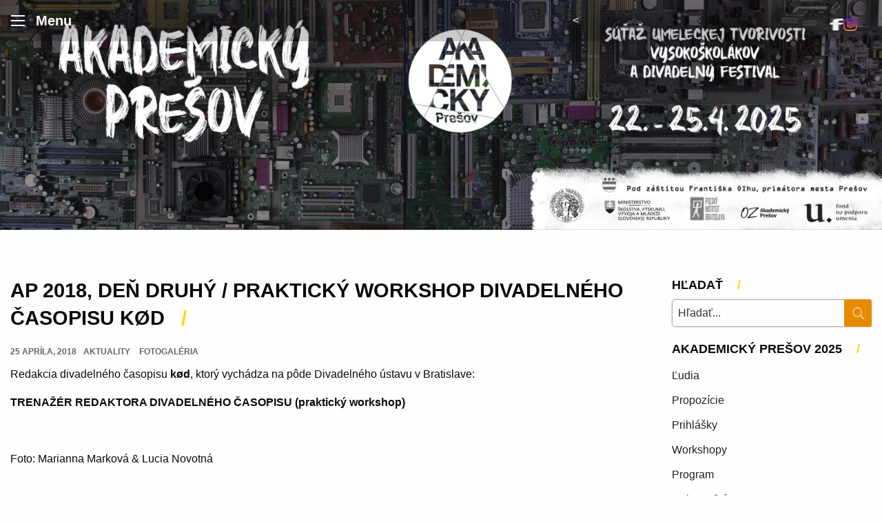

--- FILE ---
content_type: text/html; charset=UTF-8
request_url: https://ap.unipo.sk/ap-2018-den-druhy-prakticky-workshop-divadelneho-casopisu-kod/
body_size: 44496
content:
<!doctype html>
<html lang="sk-SK" class="no-js" lang="en" dir="ltr">
  <head>
    <meta charset="UTF-8">
    <meta http-equiv="x-ua-compatible" content="ie=edge">
    <meta name="viewport" content="width=device-width, initial-scale=1.0">
    <meta property="og:url" content="https://ap.unipo.sk/" />
    <meta property="og:title" content="Akademický Prešov" />
    <meta property="og:description" content="Súťaž umeleckej tvorivosti vysokoškolákov Slovenska" />
    <meta property="og:image" content="https://ap.unipo.sk/wp-content/themes/akademickypresov/web-thumbnail.jpg" />
                     
    <title>AP 2018, deň druhý / Praktický workshop divadelného časopisu kød</title>
<meta name='robots' content='max-image-preview:large' />
<link rel='dns-prefetch' href='//static.addtoany.com' />
<link rel="alternate" type="application/rss+xml" title="RSS kanál:  &raquo;" href="https://ap.unipo.sk/feed/" />
<link rel="alternate" type="application/rss+xml" title="RSS kanál komentárov webu  &raquo;" href="https://ap.unipo.sk/comments/feed/" />
<script type="text/javascript">
window._wpemojiSettings = {"baseUrl":"https:\/\/s.w.org\/images\/core\/emoji\/14.0.0\/72x72\/","ext":".png","svgUrl":"https:\/\/s.w.org\/images\/core\/emoji\/14.0.0\/svg\/","svgExt":".svg","source":{"concatemoji":"https:\/\/ap.unipo.sk\/wp-includes\/js\/wp-emoji-release.min.js?ver=6.2"}};
/*! This file is auto-generated */
!function(e,a,t){var n,r,o,i=a.createElement("canvas"),p=i.getContext&&i.getContext("2d");function s(e,t){p.clearRect(0,0,i.width,i.height),p.fillText(e,0,0);e=i.toDataURL();return p.clearRect(0,0,i.width,i.height),p.fillText(t,0,0),e===i.toDataURL()}function c(e){var t=a.createElement("script");t.src=e,t.defer=t.type="text/javascript",a.getElementsByTagName("head")[0].appendChild(t)}for(o=Array("flag","emoji"),t.supports={everything:!0,everythingExceptFlag:!0},r=0;r<o.length;r++)t.supports[o[r]]=function(e){if(p&&p.fillText)switch(p.textBaseline="top",p.font="600 32px Arial",e){case"flag":return s("\ud83c\udff3\ufe0f\u200d\u26a7\ufe0f","\ud83c\udff3\ufe0f\u200b\u26a7\ufe0f")?!1:!s("\ud83c\uddfa\ud83c\uddf3","\ud83c\uddfa\u200b\ud83c\uddf3")&&!s("\ud83c\udff4\udb40\udc67\udb40\udc62\udb40\udc65\udb40\udc6e\udb40\udc67\udb40\udc7f","\ud83c\udff4\u200b\udb40\udc67\u200b\udb40\udc62\u200b\udb40\udc65\u200b\udb40\udc6e\u200b\udb40\udc67\u200b\udb40\udc7f");case"emoji":return!s("\ud83e\udef1\ud83c\udffb\u200d\ud83e\udef2\ud83c\udfff","\ud83e\udef1\ud83c\udffb\u200b\ud83e\udef2\ud83c\udfff")}return!1}(o[r]),t.supports.everything=t.supports.everything&&t.supports[o[r]],"flag"!==o[r]&&(t.supports.everythingExceptFlag=t.supports.everythingExceptFlag&&t.supports[o[r]]);t.supports.everythingExceptFlag=t.supports.everythingExceptFlag&&!t.supports.flag,t.DOMReady=!1,t.readyCallback=function(){t.DOMReady=!0},t.supports.everything||(n=function(){t.readyCallback()},a.addEventListener?(a.addEventListener("DOMContentLoaded",n,!1),e.addEventListener("load",n,!1)):(e.attachEvent("onload",n),a.attachEvent("onreadystatechange",function(){"complete"===a.readyState&&t.readyCallback()})),(e=t.source||{}).concatemoji?c(e.concatemoji):e.wpemoji&&e.twemoji&&(c(e.twemoji),c(e.wpemoji)))}(window,document,window._wpemojiSettings);
</script>
<style type="text/css">
img.wp-smiley,
img.emoji {
	display: inline !important;
	border: none !important;
	box-shadow: none !important;
	height: 1em !important;
	width: 1em !important;
	margin: 0 0.07em !important;
	vertical-align: -0.1em !important;
	background: none !important;
	padding: 0 !important;
}
</style>
	<link rel='stylesheet' id='wp-block-library-css' href='https://ap.unipo.sk/wp-includes/css/dist/block-library/style.min.css?ver=6.2' type='text/css' media='all' />
<link rel='stylesheet' id='classic-theme-styles-css' href='https://ap.unipo.sk/wp-includes/css/classic-themes.min.css?ver=6.2' type='text/css' media='all' />
<style id='global-styles-inline-css' type='text/css'>
body{--wp--preset--color--black: #000000;--wp--preset--color--cyan-bluish-gray: #abb8c3;--wp--preset--color--white: #ffffff;--wp--preset--color--pale-pink: #f78da7;--wp--preset--color--vivid-red: #cf2e2e;--wp--preset--color--luminous-vivid-orange: #ff6900;--wp--preset--color--luminous-vivid-amber: #fcb900;--wp--preset--color--light-green-cyan: #7bdcb5;--wp--preset--color--vivid-green-cyan: #00d084;--wp--preset--color--pale-cyan-blue: #8ed1fc;--wp--preset--color--vivid-cyan-blue: #0693e3;--wp--preset--color--vivid-purple: #9b51e0;--wp--preset--gradient--vivid-cyan-blue-to-vivid-purple: linear-gradient(135deg,rgba(6,147,227,1) 0%,rgb(155,81,224) 100%);--wp--preset--gradient--light-green-cyan-to-vivid-green-cyan: linear-gradient(135deg,rgb(122,220,180) 0%,rgb(0,208,130) 100%);--wp--preset--gradient--luminous-vivid-amber-to-luminous-vivid-orange: linear-gradient(135deg,rgba(252,185,0,1) 0%,rgba(255,105,0,1) 100%);--wp--preset--gradient--luminous-vivid-orange-to-vivid-red: linear-gradient(135deg,rgba(255,105,0,1) 0%,rgb(207,46,46) 100%);--wp--preset--gradient--very-light-gray-to-cyan-bluish-gray: linear-gradient(135deg,rgb(238,238,238) 0%,rgb(169,184,195) 100%);--wp--preset--gradient--cool-to-warm-spectrum: linear-gradient(135deg,rgb(74,234,220) 0%,rgb(151,120,209) 20%,rgb(207,42,186) 40%,rgb(238,44,130) 60%,rgb(251,105,98) 80%,rgb(254,248,76) 100%);--wp--preset--gradient--blush-light-purple: linear-gradient(135deg,rgb(255,206,236) 0%,rgb(152,150,240) 100%);--wp--preset--gradient--blush-bordeaux: linear-gradient(135deg,rgb(254,205,165) 0%,rgb(254,45,45) 50%,rgb(107,0,62) 100%);--wp--preset--gradient--luminous-dusk: linear-gradient(135deg,rgb(255,203,112) 0%,rgb(199,81,192) 50%,rgb(65,88,208) 100%);--wp--preset--gradient--pale-ocean: linear-gradient(135deg,rgb(255,245,203) 0%,rgb(182,227,212) 50%,rgb(51,167,181) 100%);--wp--preset--gradient--electric-grass: linear-gradient(135deg,rgb(202,248,128) 0%,rgb(113,206,126) 100%);--wp--preset--gradient--midnight: linear-gradient(135deg,rgb(2,3,129) 0%,rgb(40,116,252) 100%);--wp--preset--duotone--dark-grayscale: url('#wp-duotone-dark-grayscale');--wp--preset--duotone--grayscale: url('#wp-duotone-grayscale');--wp--preset--duotone--purple-yellow: url('#wp-duotone-purple-yellow');--wp--preset--duotone--blue-red: url('#wp-duotone-blue-red');--wp--preset--duotone--midnight: url('#wp-duotone-midnight');--wp--preset--duotone--magenta-yellow: url('#wp-duotone-magenta-yellow');--wp--preset--duotone--purple-green: url('#wp-duotone-purple-green');--wp--preset--duotone--blue-orange: url('#wp-duotone-blue-orange');--wp--preset--font-size--small: 13px;--wp--preset--font-size--medium: 20px;--wp--preset--font-size--large: 36px;--wp--preset--font-size--x-large: 42px;--wp--preset--spacing--20: 0.44rem;--wp--preset--spacing--30: 0.67rem;--wp--preset--spacing--40: 1rem;--wp--preset--spacing--50: 1.5rem;--wp--preset--spacing--60: 2.25rem;--wp--preset--spacing--70: 3.38rem;--wp--preset--spacing--80: 5.06rem;--wp--preset--shadow--natural: 6px 6px 9px rgba(0, 0, 0, 0.2);--wp--preset--shadow--deep: 12px 12px 50px rgba(0, 0, 0, 0.4);--wp--preset--shadow--sharp: 6px 6px 0px rgba(0, 0, 0, 0.2);--wp--preset--shadow--outlined: 6px 6px 0px -3px rgba(255, 255, 255, 1), 6px 6px rgba(0, 0, 0, 1);--wp--preset--shadow--crisp: 6px 6px 0px rgba(0, 0, 0, 1);}:where(.is-layout-flex){gap: 0.5em;}body .is-layout-flow > .alignleft{float: left;margin-inline-start: 0;margin-inline-end: 2em;}body .is-layout-flow > .alignright{float: right;margin-inline-start: 2em;margin-inline-end: 0;}body .is-layout-flow > .aligncenter{margin-left: auto !important;margin-right: auto !important;}body .is-layout-constrained > .alignleft{float: left;margin-inline-start: 0;margin-inline-end: 2em;}body .is-layout-constrained > .alignright{float: right;margin-inline-start: 2em;margin-inline-end: 0;}body .is-layout-constrained > .aligncenter{margin-left: auto !important;margin-right: auto !important;}body .is-layout-constrained > :where(:not(.alignleft):not(.alignright):not(.alignfull)){max-width: var(--wp--style--global--content-size);margin-left: auto !important;margin-right: auto !important;}body .is-layout-constrained > .alignwide{max-width: var(--wp--style--global--wide-size);}body .is-layout-flex{display: flex;}body .is-layout-flex{flex-wrap: wrap;align-items: center;}body .is-layout-flex > *{margin: 0;}:where(.wp-block-columns.is-layout-flex){gap: 2em;}.has-black-color{color: var(--wp--preset--color--black) !important;}.has-cyan-bluish-gray-color{color: var(--wp--preset--color--cyan-bluish-gray) !important;}.has-white-color{color: var(--wp--preset--color--white) !important;}.has-pale-pink-color{color: var(--wp--preset--color--pale-pink) !important;}.has-vivid-red-color{color: var(--wp--preset--color--vivid-red) !important;}.has-luminous-vivid-orange-color{color: var(--wp--preset--color--luminous-vivid-orange) !important;}.has-luminous-vivid-amber-color{color: var(--wp--preset--color--luminous-vivid-amber) !important;}.has-light-green-cyan-color{color: var(--wp--preset--color--light-green-cyan) !important;}.has-vivid-green-cyan-color{color: var(--wp--preset--color--vivid-green-cyan) !important;}.has-pale-cyan-blue-color{color: var(--wp--preset--color--pale-cyan-blue) !important;}.has-vivid-cyan-blue-color{color: var(--wp--preset--color--vivid-cyan-blue) !important;}.has-vivid-purple-color{color: var(--wp--preset--color--vivid-purple) !important;}.has-black-background-color{background-color: var(--wp--preset--color--black) !important;}.has-cyan-bluish-gray-background-color{background-color: var(--wp--preset--color--cyan-bluish-gray) !important;}.has-white-background-color{background-color: var(--wp--preset--color--white) !important;}.has-pale-pink-background-color{background-color: var(--wp--preset--color--pale-pink) !important;}.has-vivid-red-background-color{background-color: var(--wp--preset--color--vivid-red) !important;}.has-luminous-vivid-orange-background-color{background-color: var(--wp--preset--color--luminous-vivid-orange) !important;}.has-luminous-vivid-amber-background-color{background-color: var(--wp--preset--color--luminous-vivid-amber) !important;}.has-light-green-cyan-background-color{background-color: var(--wp--preset--color--light-green-cyan) !important;}.has-vivid-green-cyan-background-color{background-color: var(--wp--preset--color--vivid-green-cyan) !important;}.has-pale-cyan-blue-background-color{background-color: var(--wp--preset--color--pale-cyan-blue) !important;}.has-vivid-cyan-blue-background-color{background-color: var(--wp--preset--color--vivid-cyan-blue) !important;}.has-vivid-purple-background-color{background-color: var(--wp--preset--color--vivid-purple) !important;}.has-black-border-color{border-color: var(--wp--preset--color--black) !important;}.has-cyan-bluish-gray-border-color{border-color: var(--wp--preset--color--cyan-bluish-gray) !important;}.has-white-border-color{border-color: var(--wp--preset--color--white) !important;}.has-pale-pink-border-color{border-color: var(--wp--preset--color--pale-pink) !important;}.has-vivid-red-border-color{border-color: var(--wp--preset--color--vivid-red) !important;}.has-luminous-vivid-orange-border-color{border-color: var(--wp--preset--color--luminous-vivid-orange) !important;}.has-luminous-vivid-amber-border-color{border-color: var(--wp--preset--color--luminous-vivid-amber) !important;}.has-light-green-cyan-border-color{border-color: var(--wp--preset--color--light-green-cyan) !important;}.has-vivid-green-cyan-border-color{border-color: var(--wp--preset--color--vivid-green-cyan) !important;}.has-pale-cyan-blue-border-color{border-color: var(--wp--preset--color--pale-cyan-blue) !important;}.has-vivid-cyan-blue-border-color{border-color: var(--wp--preset--color--vivid-cyan-blue) !important;}.has-vivid-purple-border-color{border-color: var(--wp--preset--color--vivid-purple) !important;}.has-vivid-cyan-blue-to-vivid-purple-gradient-background{background: var(--wp--preset--gradient--vivid-cyan-blue-to-vivid-purple) !important;}.has-light-green-cyan-to-vivid-green-cyan-gradient-background{background: var(--wp--preset--gradient--light-green-cyan-to-vivid-green-cyan) !important;}.has-luminous-vivid-amber-to-luminous-vivid-orange-gradient-background{background: var(--wp--preset--gradient--luminous-vivid-amber-to-luminous-vivid-orange) !important;}.has-luminous-vivid-orange-to-vivid-red-gradient-background{background: var(--wp--preset--gradient--luminous-vivid-orange-to-vivid-red) !important;}.has-very-light-gray-to-cyan-bluish-gray-gradient-background{background: var(--wp--preset--gradient--very-light-gray-to-cyan-bluish-gray) !important;}.has-cool-to-warm-spectrum-gradient-background{background: var(--wp--preset--gradient--cool-to-warm-spectrum) !important;}.has-blush-light-purple-gradient-background{background: var(--wp--preset--gradient--blush-light-purple) !important;}.has-blush-bordeaux-gradient-background{background: var(--wp--preset--gradient--blush-bordeaux) !important;}.has-luminous-dusk-gradient-background{background: var(--wp--preset--gradient--luminous-dusk) !important;}.has-pale-ocean-gradient-background{background: var(--wp--preset--gradient--pale-ocean) !important;}.has-electric-grass-gradient-background{background: var(--wp--preset--gradient--electric-grass) !important;}.has-midnight-gradient-background{background: var(--wp--preset--gradient--midnight) !important;}.has-small-font-size{font-size: var(--wp--preset--font-size--small) !important;}.has-medium-font-size{font-size: var(--wp--preset--font-size--medium) !important;}.has-large-font-size{font-size: var(--wp--preset--font-size--large) !important;}.has-x-large-font-size{font-size: var(--wp--preset--font-size--x-large) !important;}
.wp-block-navigation a:where(:not(.wp-element-button)){color: inherit;}
:where(.wp-block-columns.is-layout-flex){gap: 2em;}
.wp-block-pullquote{font-size: 1.5em;line-height: 1.6;}
</style>
<link rel='stylesheet' id='foundation-css' href='https://ap.unipo.sk/wp-content/themes/akademickypresov/assets/css/foundation.css?ver=6.2' type='text/css' media='all' />
<link rel='stylesheet' id='app-css' href='https://ap.unipo.sk/wp-content/themes/akademickypresov/assets/css/app.css?ver=6.2' type='text/css' media='all' />
<link rel='stylesheet' id='styles-css' href='https://ap.unipo.sk/wp-content/themes/akademickypresov/assets/css/styles.css?ver=6.2' type='text/css' media='all' />
<link rel='stylesheet' id='msl-main-css' href='https://ap.unipo.sk/wp-content/plugins/master-slider/public/assets/css/masterslider.main.css?ver=3.11.0' type='text/css' media='all' />
<link rel='stylesheet' id='addtoany-css' href='https://ap.unipo.sk/wp-content/plugins/add-to-any/addtoany.min.css?ver=1.16' type='text/css' media='all' />
<style id='addtoany-inline-css' type='text/css'>
.addtoany_share_save_container {margin-top:60px;}
.addtoany_header {font-weight:bold;}
</style>
<script type='text/javascript' id='addtoany-core-js-before'>
window.a2a_config=window.a2a_config||{};a2a_config.callbacks=[];a2a_config.overlays=[];a2a_config.templates={};a2a_localize = {
	Share: "Share",
	Save: "Save",
	Subscribe: "Subscribe",
	Email: "Email",
	Bookmark: "Bookmark",
	ShowAll: "Show all",
	ShowLess: "Show less",
	FindServices: "Find service(s)",
	FindAnyServiceToAddTo: "Instantly find any service to add to",
	PoweredBy: "Powered by",
	ShareViaEmail: "Share via email",
	SubscribeViaEmail: "Subscribe via email",
	BookmarkInYourBrowser: "Bookmark in your browser",
	BookmarkInstructions: "Press Ctrl+D or \u2318+D to bookmark this page",
	AddToYourFavorites: "Add to your favorites",
	SendFromWebOrProgram: "Send from any email address or email program",
	EmailProgram: "Email program",
	More: "More&#8230;",
	ThanksForSharing: "Thanks for sharing!",
	ThanksForFollowing: "Thanks for following!"
};
</script>
<script type='text/javascript' defer src='https://static.addtoany.com/menu/page.js' id='addtoany-core-js'></script>
<script type='text/javascript' src='https://ap.unipo.sk/wp-content/themes/akademickypresov/assets/js/vendor/jquery.js?ver=6.2' id='jquery-js'></script>
<script type='text/javascript' defer src='https://ap.unipo.sk/wp-content/plugins/add-to-any/addtoany.min.js?ver=1.1' id='addtoany-jquery-js'></script>
<link rel="https://api.w.org/" href="https://ap.unipo.sk/wp-json/" /><link rel="alternate" type="application/json" href="https://ap.unipo.sk/wp-json/wp/v2/posts/1058" /><link rel="EditURI" type="application/rsd+xml" title="RSD" href="https://ap.unipo.sk/xmlrpc.php?rsd" />
<link rel="wlwmanifest" type="application/wlwmanifest+xml" href="https://ap.unipo.sk/wp-includes/wlwmanifest.xml" />
<meta name="generator" content="WordPress 6.2" />
<link rel="canonical" href="https://ap.unipo.sk/ap-2018-den-druhy-prakticky-workshop-divadelneho-casopisu-kod/" />
<link rel='shortlink' href='https://ap.unipo.sk/?p=1058' />
<link rel="alternate" type="application/json+oembed" href="https://ap.unipo.sk/wp-json/oembed/1.0/embed?url=https%3A%2F%2Fap.unipo.sk%2Fap-2018-den-druhy-prakticky-workshop-divadelneho-casopisu-kod%2F" />
<link rel="alternate" type="text/xml+oembed" href="https://ap.unipo.sk/wp-json/oembed/1.0/embed?url=https%3A%2F%2Fap.unipo.sk%2Fap-2018-den-druhy-prakticky-workshop-divadelneho-casopisu-kod%2F&#038;format=xml" />
<style>.ms-parent-id-6 > .master-slider{ background:#000000; }
.ms-parent-id-5 > .master-slider{ background:#000000; }
.ms-parent-id-4 > .master-slider{ background:#000000; }
.ms-parent-id-2 > .master-slider{ background:#000000; }</style>
<script>var ms_grabbing_curosr = 'https://ap.unipo.sk/wp-content/plugins/master-slider/public/assets/css/common/grabbing.cur', ms_grab_curosr = 'https://ap.unipo.sk/wp-content/plugins/master-slider/public/assets/css/common/grab.cur';</script>
<meta name="generator" content="MasterSlider 3.11.0 - Responsive Touch Image Slider | avt.li/msf" />
<link rel="icon" href="https://ap.unipo.sk/wp-content/uploads/2023/04/cropped-2023-posterwhite-scaled-1-32x32.jpg" sizes="32x32" />
<link rel="icon" href="https://ap.unipo.sk/wp-content/uploads/2023/04/cropped-2023-posterwhite-scaled-1-192x192.jpg" sizes="192x192" />
<link rel="apple-touch-icon" href="https://ap.unipo.sk/wp-content/uploads/2023/04/cropped-2023-posterwhite-scaled-1-180x180.jpg" />
<meta name="msapplication-TileImage" content="https://ap.unipo.sk/wp-content/uploads/2023/04/cropped-2023-posterwhite-scaled-1-270x270.jpg" />
		<style type="text/css" id="wp-custom-css">
			.widget_sponsors_widget ul.horizontal li.sponsors-item a img {
width:auto;
max-height:63px;
margin-right:40px;
margin-bottom:40px;
padding-bottom:0;
}

.widget_sp_image-description {
font-style: italic;
text-align: center;
}

.ms-slide-bgcont {	
	background-position: center top !important;
}
#block-13 {
    padding-top: 0px; /* Posunie obsah nižšie */
}

.wp-container-3 {
    background: none !important;  /* Odstráni pozadie */
    margin-bottom: 0 !important;  /* Odstráni nepotrebné odsadenie */
    padding-bottom: 0 !important; /* Odstráni nepotrebné vnútorné odsadenie */
}

@media (max-width: 768px) {
    .wp-container-3 {
        background: none !important;
        margin-bottom: 0 !important;
        padding-bottom: 0 !important;
    }

    #block-13 {
        padding-top: 0px !important; /* Môžeš zmeniť podľa potreby */
    }
}

@media (max-width: 1024px) {
    .wp-container-3 {
        background: none !important;
        margin-bottom: 0 !important;
        padding-bottom: 0 !important;
    }

    #block-13 {
        padding-top: 0px !important; /* Môžeš upraviť podľa potreby */
    }
}
.social-icons {
  display: flex;
  justify-content: flex-end;
  align-items: center;
  gap: 10px;
  padding: 10px 20px 0 0;
}

.social-icons img {
  width: 20px;
  height: 18px;
  transition: transform 0.2s ease;
}

.social-icons img:hover {
  transform: scale(1.1);
}

@media (max-width: 768px) {
  .social-icons {
    justify-content: center;
    padding: 10px 0;
  }
}
		</style>
		 
  </head>
  <body class="post-template-default single single-post postid-1058 single-format-standard _masterslider _ms_version_3.11.0">
    <div class="off-canvas-wrapper">
      <div class="off-canvas position-left" id="offCanvasMenu" data-off-canvas>
       	<ul id="menu-menu" class="menu vertical"><li id="menu-item-15" class="menu-item menu-item-type-custom menu-item-object-custom menu-item-home menu-item-15"><a href="https://ap.unipo.sk/">Domov</a></li>
<li id="menu-item-27" class="menu-item menu-item-type-taxonomy menu-item-object-category current-post-ancestor current-menu-parent current-post-parent menu-item-has-children menu-item-27"><a href="https://ap.unipo.sk/category/aktuality/">Aktuality</a>
<ul class="sub-menu">
	<li id="menu-item-141" class="menu-item menu-item-type-taxonomy menu-item-object-category menu-item-141"><a href="https://ap.unipo.sk/category/plagaty-a-buletiny/">Účinkujúci</a></li>
	<li id="menu-item-30" class="menu-item menu-item-type-taxonomy menu-item-object-category menu-item-30"><a href="https://ap.unipo.sk/category/vysledkyahonotenie/">Výsledky a hodnotenie</a></li>
	<li id="menu-item-28" class="menu-item menu-item-type-taxonomy menu-item-object-category current-post-ancestor current-menu-parent current-post-parent menu-item-28"><a href="https://ap.unipo.sk/category/fotogaleria/">Fotogaléria</a></li>
	<li id="menu-item-29" class="menu-item menu-item-type-taxonomy menu-item-object-category menu-item-29"><a href="https://ap.unipo.sk/category/videozaznamy/">Videozáznamy</a></li>
	<li id="menu-item-599" class="menu-item menu-item-type-taxonomy menu-item-object-category menu-item-599"><a href="https://ap.unipo.sk/category/medialne-ohlasy/">Mediálne ohlasy</a></li>
</ul>
</li>
<li id="menu-item-59" class="menu-item menu-item-type-post_type menu-item-object-page menu-item-59"><a href="https://ap.unipo.sk/program/">Program</a></li>
<li id="menu-item-21" class="menu-item menu-item-type-post_type menu-item-object-page menu-item-21"><a href="https://ap.unipo.sk/o-akademickom-presove/">O Akademickom Prešove</a></li>
<li id="menu-item-220" class="menu-item menu-item-type-post_type menu-item-object-page menu-item-220"><a href="https://ap.unipo.sk/organizacna-struktura-ap-2017-2/">Organizačná štruktúra AP</a></li>
<li id="menu-item-18" class="menu-item menu-item-type-post_type menu-item-object-page menu-item-18"><a href="https://ap.unipo.sk/odborna-porota/">Odborná Porota</a></li>
<li id="menu-item-46" class="menu-item menu-item-type-post_type menu-item-object-page menu-item-46"><a href="https://ap.unipo.sk/priestory/">Priestory</a></li>
<li id="menu-item-26" class="menu-item menu-item-type-post_type menu-item-object-page menu-item-26"><a href="https://ap.unipo.sk/kontakt/">Kontakt</a></li>
<li id="menu-item-82" class="menu-item menu-item-type-custom menu-item-object-custom menu-item-82"><a href="https://apcko.patlevic.sk/">Starý web</a></li>
</ul>                
      </div> 
    </div>
      <header>       	
        <div class="nav-container">
          <div class="title-bar-left">
            <button class="menu-icon" type="button" data-open="offCanvasMenu"></button>
            <span class="title-bar-title">Menu</span>
          </div>
          <div>
                      </div>
        <<!-- TU vlo� social-icons -->
 <div class="social-icons">
    <a href="https://www.facebook.com/AkademickyPresov" target="_blank">
      <img src="https://ap.unipo.sk/wp-content/themes/akademickypresov/assets/images/ico-facebook.png" alt="Facebook icon">
    </a>
    <a href="https://www.instagram.com/akademickypresov/" target="_blank">
      <img src="https://ap.unipo.sk/wp-content/themes/akademickypresov/assets/images/ico-instagram.png" alt="Instagram icon">
    </a>
  </div>
</div>




        <section id="block-18" class="widget_block widget_media_image"><div class="wp-block-image">
<figure class="aligncenter size-full"><img decoding="async" loading="lazy" width="2560" height="668" src="https://ap.unipo.sk/wp-content/uploads/2025/03/web-tmavA©.jpg" alt="" class="wp-image-4403" srcset="https://ap.unipo.sk/wp-content/uploads/2025/03/web-tmavA©.jpg 2560w, https://ap.unipo.sk/wp-content/uploads/2025/03/web-tmavA©-300x78.jpg 300w, https://ap.unipo.sk/wp-content/uploads/2025/03/web-tmavA©-1024x267.jpg 1024w, https://ap.unipo.sk/wp-content/uploads/2025/03/web-tmavA©-768x200.jpg 768w, https://ap.unipo.sk/wp-content/uploads/2025/03/web-tmavA©-1536x401.jpg 1536w, https://ap.unipo.sk/wp-content/uploads/2025/03/web-tmavA©-2048x534.jpg 2048w" sizes="(max-width: 2560px) 100vw, 2560px" /></figure></div></section><section id="block-13" class="widget_block">
<div class="wp-block-group is-layout-flow"><div class="wp-block-group__inner-container">
<div class="wp-block-columns is-layout-flex wp-container-5">
<div class="wp-block-column is-vertically-aligned-bottom is-layout-flow" style="flex-basis:100%">
<div class="wp-block-columns are-vertically-aligned-bottom is-layout-flex wp-container-3">
<div class="wp-block-column is-vertically-aligned-bottom is-layout-constrained" style="flex-basis:100%">
<div class="wp-block-group is-layout-flow"><div class="wp-block-group__inner-container"></div></div>
</div>
</div>
</div>
</div>
</div></div>
</section>                   
			</header>     
      <div class="row">    <div class="large-9 columns panel-padding">
      <article id="post-1058" class="post-page post-1058 post type-post status-publish format-standard has-post-thumbnail hentry category-aktuality category-fotogaleria">
  <h1 class="section-headline">AP 2018, deň druhý / Praktický workshop divadelného časopisu kød</h1>
    <div class="article-meta">
       <span class="date">25 apríla, 2018</span><ul class="post-categories">
	<li><a href="https://ap.unipo.sk/category/aktuality/" rel="category tag">Aktuality</a></li>
	<li><a href="https://ap.unipo.sk/category/fotogaleria/" rel="category tag">Fotogaléria</a></li></ul>    </div>     
  <p>Redakcia divadelného časopisu <strong>kød</strong>, ktorý vychádza na pôde Divadelného ústavu v Bratislave:</p>
<p><strong>TRENAŽÉR REDAKTORA DIVADELNÉHO ČASOPISU (praktický workshop)</strong></p>
<p>&nbsp;</p>
<p>Foto: Marianna Marková &amp; Lucia Novotná</p>
<p>&nbsp;</p>
<p><img decoding="async" class="alignnone size-medium wp-image-1059" src="https://ap.unipo.sk/wp-content/uploads/2018/04/44-200x300.jpg" alt="" width="200" height="300" srcset="https://ap.unipo.sk/wp-content/uploads/2018/04/44-200x300.jpg 200w, https://ap.unipo.sk/wp-content/uploads/2018/04/44-768x1152.jpg 768w, https://ap.unipo.sk/wp-content/uploads/2018/04/44.jpg 683w" sizes="(max-width: 200px) 100vw, 200px" />   <img decoding="async" loading="lazy" class="alignnone size-medium wp-image-1062" src="https://ap.unipo.sk/wp-content/uploads/2018/04/41-300x200.jpg" alt="" width="300" height="200" srcset="https://ap.unipo.sk/wp-content/uploads/2018/04/41-300x200.jpg 300w, https://ap.unipo.sk/wp-content/uploads/2018/04/41-768x512.jpg 768w, https://ap.unipo.sk/wp-content/uploads/2018/04/41.jpg 1024w" sizes="(max-width: 300px) 100vw, 300px" />  <img decoding="async" loading="lazy" class="alignnone size-medium wp-image-1064" src="https://ap.unipo.sk/wp-content/uploads/2018/04/39-300x200.jpg" alt="" width="300" height="200" srcset="https://ap.unipo.sk/wp-content/uploads/2018/04/39-300x200.jpg 300w, https://ap.unipo.sk/wp-content/uploads/2018/04/39-768x512.jpg 768w, https://ap.unipo.sk/wp-content/uploads/2018/04/39.jpg 1024w" sizes="(max-width: 300px) 100vw, 300px" /></p>
<p><img decoding="async" loading="lazy" class="alignnone size-medium wp-image-1063" src="https://ap.unipo.sk/wp-content/uploads/2018/04/40-200x300.jpg" alt="" width="200" height="300" srcset="https://ap.unipo.sk/wp-content/uploads/2018/04/40-200x300.jpg 200w, https://ap.unipo.sk/wp-content/uploads/2018/04/40-768x1152.jpg 768w, https://ap.unipo.sk/wp-content/uploads/2018/04/40.jpg 683w" sizes="(max-width: 200px) 100vw, 200px" />     <img decoding="async" loading="lazy" class="alignnone size-medium wp-image-1061" src="https://ap.unipo.sk/wp-content/uploads/2018/04/42-300x200.jpg" alt="" width="300" height="200" srcset="https://ap.unipo.sk/wp-content/uploads/2018/04/42-300x200.jpg 300w, https://ap.unipo.sk/wp-content/uploads/2018/04/42-768x512.jpg 768w, https://ap.unipo.sk/wp-content/uploads/2018/04/42.jpg 1024w" sizes="(max-width: 300px) 100vw, 300px" /></p>
<div class="addtoany_share_save_container addtoany_content addtoany_content_bottom"><div class="addtoany_header">Zdieľajte túto stránku</div><div class="a2a_kit a2a_kit_size_32 addtoany_list" data-a2a-url="https://ap.unipo.sk/ap-2018-den-druhy-prakticky-workshop-divadelneho-casopisu-kod/" data-a2a-title="AP 2018, deň druhý / Praktický workshop divadelného časopisu kød"><a class="a2a_button_facebook" href="https://www.addtoany.com/add_to/facebook?linkurl=https%3A%2F%2Fap.unipo.sk%2Fap-2018-den-druhy-prakticky-workshop-divadelneho-casopisu-kod%2F&amp;linkname=AP%202018%2C%20de%C5%88%20druh%C3%BD%20%2F%20Praktick%C3%BD%20workshop%20divadeln%C3%A9ho%20%C4%8Dasopisu%20k%C3%B8d" title="Facebook" rel="nofollow noopener" target="_blank"></a><a class="a2a_button_twitter" href="https://www.addtoany.com/add_to/twitter?linkurl=https%3A%2F%2Fap.unipo.sk%2Fap-2018-den-druhy-prakticky-workshop-divadelneho-casopisu-kod%2F&amp;linkname=AP%202018%2C%20de%C5%88%20druh%C3%BD%20%2F%20Praktick%C3%BD%20workshop%20divadeln%C3%A9ho%20%C4%8Dasopisu%20k%C3%B8d" title="Twitter" rel="nofollow noopener" target="_blank"></a><a class="a2a_button_pinterest" href="https://www.addtoany.com/add_to/pinterest?linkurl=https%3A%2F%2Fap.unipo.sk%2Fap-2018-den-druhy-prakticky-workshop-divadelneho-casopisu-kod%2F&amp;linkname=AP%202018%2C%20de%C5%88%20druh%C3%BD%20%2F%20Praktick%C3%BD%20workshop%20divadeln%C3%A9ho%20%C4%8Dasopisu%20k%C3%B8d" title="Pinterest" rel="nofollow noopener" target="_blank"></a><a class="a2a_button_email" href="https://www.addtoany.com/add_to/email?linkurl=https%3A%2F%2Fap.unipo.sk%2Fap-2018-den-druhy-prakticky-workshop-divadelneho-casopisu-kod%2F&amp;linkname=AP%202018%2C%20de%C5%88%20druh%C3%BD%20%2F%20Praktick%C3%BD%20workshop%20divadeln%C3%A9ho%20%C4%8Dasopisu%20k%C3%B8d" title="Email" rel="nofollow noopener" target="_blank"></a><a class="a2a_button_linkedin" href="https://www.addtoany.com/add_to/linkedin?linkurl=https%3A%2F%2Fap.unipo.sk%2Fap-2018-den-druhy-prakticky-workshop-divadelneho-casopisu-kod%2F&amp;linkname=AP%202018%2C%20de%C5%88%20druh%C3%BD%20%2F%20Praktick%C3%BD%20workshop%20divadeln%C3%A9ho%20%C4%8Dasopisu%20k%C3%B8d" title="LinkedIn" rel="nofollow noopener" target="_blank"></a></div></div></article>        
      </div>
      <div id="sidebar-primary" class="large-3 columns panel-padding">
  <aside>
   	<section id="search-2" class="sidebar-widget widget_search"><h2 class="sidebar-title">Hľadať</h2><form role="search" method="get" class="search-form" action="https://ap.unipo.sk/">    
	<input type="search" class="search-field" placeholder="Hľadať..." value="" name="s" />	
	<input type="submit" class="search-submit" value="" />
</form></section><section id="nav_menu-2" class="sidebar-widget widget_nav_menu"><h2 class="sidebar-title">Akademický Prešov 2025</h2><div class="menu-ap-sidebar-container"><ul id="menu-ap-sidebar" class="menu"><li id="menu-item-57" class="menu-item menu-item-type-post_type menu-item-object-page menu-item-57"><a href="https://ap.unipo.sk/organizacna-struktura-ap-2017-2/">Ľudia</a></li>
<li id="menu-item-55" class="menu-item menu-item-type-post_type menu-item-object-page menu-item-55"><a href="https://ap.unipo.sk/vyhlasenie-akademickeho-presova/">Propozície</a></li>
<li id="menu-item-1366" class="menu-item menu-item-type-post_type menu-item-object-page menu-item-1366"><a href="https://ap.unipo.sk/prihlasky/">Prihlášky</a></li>
<li id="menu-item-219" class="menu-item menu-item-type-post_type menu-item-object-page menu-item-219"><a href="https://ap.unipo.sk/workshopy-ap-2017/">Workshopy</a></li>
<li id="menu-item-56" class="menu-item menu-item-type-post_type menu-item-object-page menu-item-56"><a href="https://ap.unipo.sk/program/">Program</a></li>
<li id="menu-item-3340" class="menu-item menu-item-type-post_type menu-item-object-page menu-item-3340"><a href="https://ap.unipo.sk/dobrovolnictvo-a-prax/">Dobrovoľníctvo a prax</a></li>
<li id="menu-item-1837" class="menu-item menu-item-type-post_type menu-item-object-page menu-item-1837"><a href="https://ap.unipo.sk/dobru-chut-a-na-zdravie/">Na zdravie a dobrú chuť</a></li>
</ul></div></section><section id="widget_sp_image-2" class="sidebar-widget widget_sp_image"><h2 class="sidebar-title">Plagát AP 2025</h2><img width="1810" height="2560" alt="Akademický Prešov 2024" class="attachment-full" style="max-width: 100%;" srcset="https://ap.unipo.sk/wp-content/uploads/2025/03/plagat-fin-tmavA½-scaled.jpg 1810w, https://ap.unipo.sk/wp-content/uploads/2025/03/plagat-fin-tmavA½-212x300.jpg 212w, https://ap.unipo.sk/wp-content/uploads/2025/03/plagat-fin-tmavA½-724x1024.jpg 724w, https://ap.unipo.sk/wp-content/uploads/2025/03/plagat-fin-tmavA½-768x1086.jpg 768w, https://ap.unipo.sk/wp-content/uploads/2025/03/plagat-fin-tmavA½-1086x1536.jpg 1086w, https://ap.unipo.sk/wp-content/uploads/2025/03/plagat-fin-tmavA½-1448x2048.jpg 1448w" sizes="(max-width: 1810px) 100vw, 1810px" src="https://ap.unipo.sk/wp-content/uploads/2025/03/plagat-fin-tmavA½-scaled.jpg" /><div class="widget_sp_image-description" ><p>Autor plagátu: Tomáš Telepák a Erik Dráb</p>
</div></section><section id="media_image-3" class="sidebar-widget widget_media_image"><h2 class="sidebar-title">Vstupné na všetky podujatia je dobrovoľné</h2><img width="300" height="300" src="https://ap.unipo.sk/wp-content/uploads/2023/04/krabickab-300x300.png" class="image wp-image-3397  attachment-medium size-medium" alt="" decoding="async" loading="lazy" style="max-width: 100%; height: auto;" srcset="https://ap.unipo.sk/wp-content/uploads/2023/04/krabickab-300x300.png 300w, https://ap.unipo.sk/wp-content/uploads/2023/04/krabickab-1024x1024.png 1024w, https://ap.unipo.sk/wp-content/uploads/2023/04/krabickab-150x150.png 150w, https://ap.unipo.sk/wp-content/uploads/2023/04/krabickab-768x768.png 768w, https://ap.unipo.sk/wp-content/uploads/2023/04/krabickab-1536x1536.png 1536w, https://ap.unipo.sk/wp-content/uploads/2023/04/krabickab.png 1771w" sizes="(max-width: 300px) 100vw, 300px" /></section><section id="categories-2" class="sidebar-widget widget_categories"><h2 class="sidebar-title">Kategórie</h2><form action="https://ap.unipo.sk" method="get"><label class="screen-reader-text" for="cat">Kategórie</label><select  name='cat' id='cat' class='postform'>
	<option value='-1'>Výber kategórie</option>
	<option class="level-0" value="5">Aktuality</option>
	<option class="level-0" value="17">APečkoviny</option>
	<option class="level-0" value="3">Fotogaléria</option>
	<option class="level-0" value="18">Korona</option>
	<option class="level-0" value="10">Mediálne ohlasy</option>
	<option class="level-0" value="1">Nezaradené</option>
	<option class="level-0" value="11">Program</option>
	<option class="level-0" value="9">Účinkujúci</option>
	<option class="level-0" value="4">Videozáznamy</option>
	<option class="level-0" value="16">Vyhlásenie</option>
	<option class="level-0" value="6">Výsledky a hodnotenie</option>
	<option class="level-0" value="19">Workshopy</option>
	<option class="level-0" value="14">Zmeny</option>
</select>
</form>
<script type="text/javascript">
/* <![CDATA[ */
(function() {
	var dropdown = document.getElementById( "cat" );
	function onCatChange() {
		if ( dropdown.options[ dropdown.selectedIndex ].value > 0 ) {
			dropdown.parentNode.submit();
		}
	}
	dropdown.onchange = onCatChange;
})();
/* ]]> */
</script>

			</section><section id="block-21" class="sidebar-widget widget_block">
<h5 class="wp-block-heading"><strong>AP NA INSTAGRAME </strong></h5>
</section><section id="block-22" class="sidebar-widget widget_block widget_media_image"><div class="wp-block-image">
<figure class="aligncenter size-full is-resized"><a href="https://www.instagram.com/akademickypresov/"><img decoding="async" loading="lazy" src="https://ap.unipo.sk/wp-content/uploads/2025/04/ico-instagram-1.png" alt="" class="wp-image-4531" width="105" height="105" srcset="https://ap.unipo.sk/wp-content/uploads/2025/04/ico-instagram-1.png 512w, https://ap.unipo.sk/wp-content/uploads/2025/04/ico-instagram-1-300x300.png 300w, https://ap.unipo.sk/wp-content/uploads/2025/04/ico-instagram-1-150x150.png 150w" sizes="(max-width: 105px) 100vw, 105px" /></a></figure></div></section><section id="facebook_page_plugin_widget-2" class="sidebar-widget widget_facebook_page_plugin_widget"><h2 class="sidebar-title">AP na Facebooku</h2><div class="cameronjonesweb_facebook_page_plugin" data-version="1.9.2" data-implementation="widget" id="eCnKQ08rnaB0gLj" data-method="sdk"><div id="fb-root"></div><script async defer crossorigin="anonymous" src="https://connect.facebook.net/sk_SK/sdk.js#xfbml=1&version=v23.0"></script><div class="fb-page" data-href="https://facebook.com/AkademickyPresov"  data-width="340" data-max-width="340" data-height="600" data-hide-cover="true" data-show-facepile="true" data-tabs="timeline" data-hide-cta="false" data-small-header="true" data-adapt-container-width="true"><div class="fb-xfbml-parse-ignore"><blockquote cite="https://www.facebook.com/AkademickyPresov"><a href="https://www.facebook.com/AkademickyPresov">https://www.facebook.com/AkademickyPresov</a></blockquote></div></div></div></section><section id="archives-2" class="sidebar-widget widget_archive"><h2 class="sidebar-title">Archív</h2>		<label class="screen-reader-text" for="archives-dropdown-2">Archív</label>
		<select id="archives-dropdown-2" name="archive-dropdown">
			
			<option value="">Vybrať rok</option>
				<option value='https://ap.unipo.sk/2025/'> 2025 </option>
	<option value='https://ap.unipo.sk/2024/'> 2024 </option>
	<option value='https://ap.unipo.sk/2023/'> 2023 </option>
	<option value='https://ap.unipo.sk/2022/'> 2022 </option>
	<option value='https://ap.unipo.sk/2021/'> 2021 </option>
	<option value='https://ap.unipo.sk/2020/'> 2020 </option>
	<option value='https://ap.unipo.sk/2019/'> 2019 </option>
	<option value='https://ap.unipo.sk/2018/'> 2018 </option>
	<option value='https://ap.unipo.sk/2017/'> 2017 </option>

		</select>

<script type="text/javascript">
/* <![CDATA[ */
(function() {
	var dropdown = document.getElementById( "archives-dropdown-2" );
	function onSelectChange() {
		if ( dropdown.options[ dropdown.selectedIndex ].value !== '' ) {
			document.location.href = this.options[ this.selectedIndex ].value;
		}
	}
	dropdown.onchange = onSelectChange;
})();
/* ]]> */
</script>
			</section><section id="media_gallery-4" class="sidebar-widget widget_media_gallery"><h2 class="sidebar-title">Partneri AP</h2>
		<style type="text/css">
			#gallery-1 {
				margin: auto;
			}
			#gallery-1 .gallery-item {
				float: left;
				margin-top: 10px;
				text-align: center;
				width: 33%;
			}
			#gallery-1 img {
				border: 2px solid #cfcfcf;
			}
			#gallery-1 .gallery-caption {
				margin-left: 0;
			}
			/* see gallery_shortcode() in wp-includes/media.php */
		</style>
		<div id='gallery-1' class='gallery galleryid-1058 gallery-columns-3 gallery-size-thumbnail'><dl class='gallery-item'>
			<dt class='gallery-icon landscape'>
				<a href='https://ap.unipo.sk/logo_cierne/'><img width="150" height="150" src="https://ap.unipo.sk/wp-content/uploads/2025/04/logo_cierne-150x150.png" class="attachment-thumbnail size-thumbnail" alt="" decoding="async" loading="lazy" srcset="https://ap.unipo.sk/wp-content/uploads/2025/04/logo_cierne-150x150.png 150w, https://ap.unipo.sk/wp-content/uploads/2025/04/logo_cierne-300x300.png 300w, https://ap.unipo.sk/wp-content/uploads/2025/04/logo_cierne-1024x1024.png 1024w, https://ap.unipo.sk/wp-content/uploads/2025/04/logo_cierne-768x768.png 768w, https://ap.unipo.sk/wp-content/uploads/2025/04/logo_cierne-1536x1536.png 1536w, https://ap.unipo.sk/wp-content/uploads/2025/04/logo_cierne-2048x2048.png 2048w" sizes="(max-width: 150px) 100vw, 150px" /></a>
			</dt></dl><dl class='gallery-item'>
			<dt class='gallery-icon portrait'>
				<a href='https://ap.unipo.sk/kpoh_logo_horizont/'><img width="150" height="150" src="https://ap.unipo.sk/wp-content/uploads/2025/04/kpoh_logo_horizont-e1744378549964-150x150.png" class="attachment-thumbnail size-thumbnail" alt="" decoding="async" loading="lazy" /></a>
			</dt></dl>
			<br style='clear: both' />
		</div>
</section><section id="media_gallery-3" class="sidebar-widget widget_media_gallery"><h2 class="sidebar-title">Za mediálnu podporu ďakujeme</h2>
		<style type="text/css">
			#gallery-2 {
				margin: auto;
			}
			#gallery-2 .gallery-item {
				float: left;
				margin-top: 10px;
				text-align: center;
				width: 33%;
			}
			#gallery-2 img {
				border: 2px solid #cfcfcf;
			}
			#gallery-2 .gallery-caption {
				margin-left: 0;
			}
			/* see gallery_shortcode() in wp-includes/media.php */
		</style>
		<div id='gallery-2' class='gallery galleryid-1058 gallery-columns-3 gallery-size-thumbnail'><dl class='gallery-item'>
			<dt class='gallery-icon landscape'>
				<a href='https://ap.unipo.sk/radio-devin_logo/'><img width="150" height="150" src="https://ap.unipo.sk/wp-content/uploads/2020/09/Rádio-Devín_logo-150x150.png" class="attachment-thumbnail size-thumbnail" alt="" decoding="async" loading="lazy" srcset="https://ap.unipo.sk/wp-content/uploads/2020/09/Rádio-Devín_logo-150x150.png 150w, https://ap.unipo.sk/wp-content/uploads/2020/09/Rádio-Devín_logo.png 250w" sizes="(max-width: 150px) 100vw, 150px" /></a>
			</dt></dl><dl class='gallery-item'>
			<dt class='gallery-icon portrait'>
				<a href='https://ap.unipo.sk/unipo-press_logo/'><img width="150" height="150" src="https://ap.unipo.sk/wp-content/uploads/2020/09/Unipo-press_logo-150x150.jpg" class="attachment-thumbnail size-thumbnail" alt="" decoding="async" loading="lazy" srcset="https://ap.unipo.sk/wp-content/uploads/2020/09/Unipo-press_logo-150x150.jpg 150w, https://ap.unipo.sk/wp-content/uploads/2020/09/Unipo-press_logo-298x300.jpg 298w, https://ap.unipo.sk/wp-content/uploads/2020/09/Unipo-press_logo.jpg 743w" sizes="(max-width: 150px) 100vw, 150px" /></a>
			</dt></dl>
			<br style='clear: both' />
		</div>
</section><section id="block-23" class="sidebar-widget widget_block">
<div style="height:13px" aria-hidden="true" class="wp-block-spacer"></div>
</section>  </aside>
</div>    </div> 
    <footer>
      <div class="row">
        <div class="small-12 columns text-center">
          	<section id="text-2" class="widget widget_text">			<div class="textwidget"><p>Centrum celoživotného a kompetenčného vzdelávania PU v Prešove<br />
Ul. 17. novembra 15<br />
080 01 Prešov<br />
prízemie, č. dv. 121</p>
</div>
		</section><section id="text-4" class="widget widget_text">			<div class="textwidget"><p>presov.akademicky@gmail.com</p>
</div>
		</section>        </div>
        </div>        
        <div class="copyright-section">
          <span id="text-3" class="text-center widget_text">			<div class="textwidget">Copyright &#169; 2025 Akademický Prešov | stránku vytvoril <a href="http://www.patlevic.sk/" target="_blank" rel="noopener">Patlevic - Wedeco</a></div>
		</span> 
        </div>
    </footer>  
  <style id='core-block-supports-inline-css' type='text/css'>
.wp-container-3.wp-container-3,.wp-container-5.wp-container-5{flex-wrap:nowrap;}
</style>
<script type='text/javascript' src='https://ap.unipo.sk/wp-content/themes/akademickypresov/assets/js/vendor/what-input.js?ver=6.2' id='what-input-js'></script>
<script type='text/javascript' src='https://ap.unipo.sk/wp-content/themes/akademickypresov/assets/js/vendor/foundation.min.js?ver=6.2' id='foundation-js'></script>
<script type='text/javascript' src='https://ap.unipo.sk/wp-content/themes/akademickypresov/assets/js/app.js?ver=6.2' id='app-js'></script>
<script type='text/javascript' src='https://ap.unipo.sk/wp-content/themes/akademickypresov/assets/js/script.js?ver=6.2' id='script-js'></script>
<script type='text/javascript' src='https://ap.unipo.sk/wp-content/plugins/facebook-page-feed-graph-api/js/responsive.min.js?ver=1.9.2' id='facebook-page-plugin-responsive-script-js'></script>
  <a href="#0" class="cd-top">Top</a>
  </body>
</html>

--- FILE ---
content_type: text/css
request_url: https://ap.unipo.sk/wp-content/themes/akademickypresov/assets/css/styles.css?ver=6.2
body_size: 10516
content:
/*--------------------------------------------------------*/
/* Base styles
/*--------------------------------------------------------*/
.search-result-title {
	margin-bottom: 20px;
  font-size: 1.8rem;
  font-weight: bold;
}
.section-headline {
  margin-bottom: 20px;
  font-size: 1.8rem;
  font-weight: bold;
  text-transform: uppercase;
}
.section-headline > * {
	display: inline-block;
}
.search-result-title:after,
.section-headline:after {
  margin-left: 16px;
  font-weight: bold;
  color: #FFD203;
  content: " \002F";
}
.alignright {
  float: right;
}
.alignleft {
  float: left;
}
d-none {
  display: none;
}
.custom-logo {
	width: auto;
	height: calc(80px/2);
}
.w-full {
	width: 100%;
	height: auto;
}
.social-facebook {
	width: auto;
	height: 18px;
}
/*--------------------------------------------------------*/
/* Links
/*--------------------------------------------------------*/
a {
  color: #0a0a0a;
}
a:hover {
  color: #e68a00;
}
/*--------------------------------------------------------*/
/* Margins and Paddings
/*--------------------------------------------------------*/
.m-b {
  margin-bottom: 1rem;
}
.m-b-40 {
	margin-bottom: 40px;
}
.p-h {
	padding: 40px 0;
}
.panel-padding {
  padding-top: 40px;
}
/*--------------------------------------------------------*/
/* Header
/*--------------------------------------------------------*/
header {
/*  background: url('../images/background-cover.jpg');
	  background: #000 url('../images/akademicky-presov-plagat.jpg') no-repeat center center; 
*/
	background: #1d1d3f;
  background-size: cover;
  height: auto;
	position: relative;
}
.slider-cover {
	background-position: center top;
}
img.logo {  
  width: auto;
  height: 40px;
}
/*--------------------------------------------------------*/
/* Navigation
/*--------------------------------------------------------*/
.nav-container {
  display: flex;
  justify-content: space-between;
  align-items: center;
  padding: 0 16px;  
  width: 100%;  
  height: 60px;
  color: #fff;
  background: rgba(0,0,0,0.2);
  z-index: 2;
	position: absolute;
}
#offCanvasMenu {
  padding: 20px 0;
  background: #1a1a1a;
	z-index: 3;
}
.menu {
  margin-top: 20px;
  text-transform: uppercase;
}
.title-bar-title {
  margin-left: 12px;
	font-size: 20px;
}
.menu > li,
.sub-menu > li {
  border-bottom: 1px solid #585858;
	-webkit-transition: background .4s; /* For Safari 3.1 to 6.0 */
  transition: background .4s;
}
.menu > li > a {
  padding: 0.9rem 10px;
	color: #ccc;
}
.menu > li:hover,
.sub-menu > li:hover {
  background: #121212;
} 
.menu > li > a:hover,
.sub-menu > li > a:hover {  
	color: #e68a00;
  border-right: 4px solid #e68a00;
  padding-right: 10px;
}
.nested, 
.sub-menu {
  margin-left: 0 !important;
}
.nested > li,
.sub-menu > li {
  padding-left: 1rem;	
}
.sub-menu > li > a {
	display: block;
	padding: 0.7rem 10px;
	color: #ccc;
}
@media only screen and (max-width: 1024px) {
	.nav-container {
		position: relative;
	}
}	
@media only screen and (max-width: 414px) {
	.title-bar-title {
		display: none;
	}
}
/*--------------------------------------------------------*/
/* Sidebar Article 
/*--------------------------------------------------------*/
aside .menu {
	margin: 0;
	text-transform: capitalize;
}
aside li > a {
	display: block;
}
aside .menu > li,
aside ul > li {
	border: 0;
	display: initial !important;
}
#menu-ap-sidebar a,
aside li > a {
	padding: 10px 0;
	color: #222;	
	-webkit-transition: padding-left .3s, background .3s; /* For Safari 3.1 to 6.0 */
  transition: padding-left .3s, background .3s;
}
#menu-ap-sidebar a:hover,
aside li > a:hover {
	color: #323232;
	padding-left: 10px;
	border-right: 3px solid #FFD203;
	background: #f3f3f3;
	font-weight: bold;
}
/*--------------------------------------------------------*/
/* Index Article 
/*--------------------------------------------------------*/
.index-news {
  display: flex;
  flex-flow: row wrap;
  justify-content: space-between;
  width: 100%;
}
.index-article {
  display: inline-block;
  max-width: 310px;  
  margin-bottom: 40px;
}
.index-article__headline {
  margin-top: 10px;
  font-size: 1.125rem;
  font-weight: bold;
}
@media screen and (min-width:415px) and (max-width: 1025px) {  
  .index-article {
		max-width: 47%;
    margin-right: 2%;
	}
}
@media screen and (max-width: 414px) {
	.index-article {
		max-width: 100%;		
	}
}
/*--------------------------------------------------------*/
/* Archive Categories
/*--------------------------------------------------------*/
ul.bycategories {
margin: 0;
padding: 0;
}
ul.bycategories li {
list-style: none; 
list-style-type: none;
margin: 0; 
padding: 0;
}
ul.bycategories li a {
list-style: none; 
list-style-type: none;
margin: 0 20px 15px 0; 
float: left; 
background: #eee; 
color: #464646; 
padding: 5px 10px;
border-radius: 5px; 
-moz-border-radius: 5px; 
-webkit-border-radius: 5px;
}
ul.bycategories li a:hover{
text-decoration: none; 
background: #ff6200; 
color: #fff;
}
.clear{clear: both;}
/*--------------------------------------------------------*/
/* Pagination 
/*--------------------------------------------------------*/
.nav-previous, 
.nav-next {
	font-weight: bold;
}
/*--------------------------------------------------------*/
/* Meta data 
/*--------------------------------------------------------*/
.article-meta {
  font-size: 0.75rem;
  font-weight: 700;
  text-transform: uppercase;
  color: #666;	
}
.article-meta > * {
  display: inline-block;
}
.article-meta a {
	color:inherit;	
}
.article-meta a:hover {
	color: #1a1a1a;	
}
.post-categories {
  margin: 0 !important;
  list-style-type: none !important;
}
.post-categories > li {
  display: inline-block;
  margin-right: 10px;
}
.post-categories > li:last-child {
  margin-right: 0;
}
.article-meta > .date {
	margin-right: 10px;
}
.post-page > .article-meta {
	margin-bottom: 10px;
}
/*--------------------------------------------------------*/
/* Thumbnail
/*--------------------------------------------------------*/
.thumbnail {
  position: relative;
  width: 310px;
  height: 210px;
  overflow: hidden;
}
.thumbnail img {
  position: absolute;
  left: 50%;
  top: 50%;
  height: 100%;
  width: auto;
  -webkit-transform: translate(-50%,-50%);
      -ms-transform: translate(-50%,-50%);
          transform: translate(-50%,-50%);
}
.thumbnail img.portrait {
  width: 100%;
  height: auto;
}
@media screen and (max-width: 414px) {
	.thumbnail {
		width: 100%;						
	}
}
@media screen and (max-width: 1024px) {
	.thumbnail {
		width: 100%;		
		max-width: 400px;
		max-height: 300px;
	}
}
/*--------------------------------------------------------*/
/* Sidebar
/*--------------------------------------------------------*/
aside > .sidebar-widget:first-child {
  margin-top: 0;
}
.sidebar-title {
  font-size: 1.125rem;
  font-weight: bold;
  text-transform: uppercase;	
}
.sidebar-title:after {
  margin-left: 16px;
  font-weight: bold;
  color: #FFD203;
  content: " \002F";
}
.sidebar-widget {
  margin: 20px 0;
}
.sidebar-widget > ul {
  margin: 0;
  list-style-type: none;
}
/*--------------------------------------------------------*/
/* Search form
/*--------------------------------------------------------*/
.search-form {
	position: relative;	
	width: 100%;
	padding: 0;
	margin: 0;
}
.search-field {
	display: inline-block;
	position: relative;
	margin: 0;	
	width: 100%;
	height: 40px;
	border: 1px solid #aaa;
  border-radius: 5px;
  box-shadow: 0 0 3px #ccc;		
}
.search-field::placeholder {
	color: #333;
}
.search-submit {
	position: absolute;
	top: 0;
	right: 0;
	width: 40px;
	height: 40px;
	border: 0;
	vertical-align: middle;
	background: #e68a00 url('../images/search-icon-white.png') no-repeat center center;
	background-size: 25px 25px;	
	cursor: pointer;
}
.search-submit:hover {
	background: #FFD203 url('../images/search-icon-white.png') no-repeat center center;
	background-size: 25px 25px;	
	box-shadow: 0 0 3px #ccc;
}
/*--------------------------------------------------------*/
/* Footer
/*--------------------------------------------------------*/
footer {
	margin-top: 40px;  
  background: #222;
  font-size: 0.875rem;
	color: #b4b4b4;
}
footer > .row:first-child {
  padding-top: 30px;
	padding-bottom: 15px;
}
.copyright-section {  
  padding: 10px 0;
  background: #0d0d0d; 
}
.copyright-section p {
  margin: 0;
  padding: 0;
}
.widget-footer-menu {
  margin: 0;
  list-style: none;    
}
.widget-footer-menu > li > a {
  margin-bottom: 8px;
  display: block;
  color: inherit;
}
.widget-footer-menu > li > a:hover {
  color:#8c8c8c;
  text-decoration: underline;
}
footer a {
	color: inherit;
}
/*--------------------------------------------------------*/
/* To the top
/*--------------------------------------------------------*/
.cd-top {
  display: inline-block;
  height: 40px;
  width: 40px;
  position: fixed;
  bottom: 40px;
  right: 10px;
  box-shadow: 0 0 10px rgba(0, 0, 0, 0.05);
  /* image replacement properties */
  overflow: hidden;
  text-indent: 100%;
  white-space: nowrap;
  background: rgba(230, 138, 0, 0.8) url(../images/cd-top-arrow.svg) no-repeat center 50%;
  visibility: hidden;
  opacity: 0;
  -webkit-transition: opacity .3s 0s, visibility 0s .3s;
  -moz-transition: opacity .3s 0s, visibility 0s .3s;
  transition: opacity .3s 0s, visibility 0s .3s;
}
.cd-top.cd-is-visible, .cd-top.cd-fade-out, .no-touch .cd-top:hover {
  -webkit-transition: opacity .3s 0s, visibility 0s 0s;
  -moz-transition: opacity .3s 0s, visibility 0s 0s;
  transition: opacity .3s 0s, visibility 0s 0s;
}
.cd-top.cd-is-visible {
  /* the button becomes visible */
  visibility: visible;
  opacity: 1;
}
.cd-top.cd-fade-out {
  /* if the user keeps scrolling down, the button is out of focus and becomes less visible */
  opacity: .5;
}
.no-touch .cd-top:hover {
  background-color: #ef4560;
  opacity: 1;
}
@media only screen and (min-width: 768px) {
  .cd-top {
    right: 20px;
    bottom: 20px;
  }
}
@media only screen and (min-width: 1024px) {
  .cd-top {
    height: 60px;
    width: 60px;
    right: 30px;
    bottom: 30px;
  }
}
